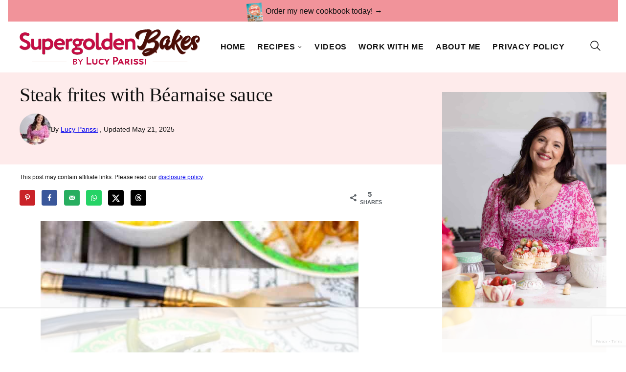

--- FILE ---
content_type: text/html; charset=utf-8
request_url: https://www.google.com/recaptcha/api2/anchor?ar=1&k=6LdkIV0UAAAAABtNVAAP99TC6f_18LiETnPK6ziX&co=aHR0cHM6Ly93d3cuc3VwZXJnb2xkZW5iYWtlcy5jb206NDQz&hl=en&v=PoyoqOPhxBO7pBk68S4YbpHZ&size=invisible&anchor-ms=20000&execute-ms=30000&cb=7as279hzl0m5
body_size: 48472
content:
<!DOCTYPE HTML><html dir="ltr" lang="en"><head><meta http-equiv="Content-Type" content="text/html; charset=UTF-8">
<meta http-equiv="X-UA-Compatible" content="IE=edge">
<title>reCAPTCHA</title>
<style type="text/css">
/* cyrillic-ext */
@font-face {
  font-family: 'Roboto';
  font-style: normal;
  font-weight: 400;
  font-stretch: 100%;
  src: url(//fonts.gstatic.com/s/roboto/v48/KFO7CnqEu92Fr1ME7kSn66aGLdTylUAMa3GUBHMdazTgWw.woff2) format('woff2');
  unicode-range: U+0460-052F, U+1C80-1C8A, U+20B4, U+2DE0-2DFF, U+A640-A69F, U+FE2E-FE2F;
}
/* cyrillic */
@font-face {
  font-family: 'Roboto';
  font-style: normal;
  font-weight: 400;
  font-stretch: 100%;
  src: url(//fonts.gstatic.com/s/roboto/v48/KFO7CnqEu92Fr1ME7kSn66aGLdTylUAMa3iUBHMdazTgWw.woff2) format('woff2');
  unicode-range: U+0301, U+0400-045F, U+0490-0491, U+04B0-04B1, U+2116;
}
/* greek-ext */
@font-face {
  font-family: 'Roboto';
  font-style: normal;
  font-weight: 400;
  font-stretch: 100%;
  src: url(//fonts.gstatic.com/s/roboto/v48/KFO7CnqEu92Fr1ME7kSn66aGLdTylUAMa3CUBHMdazTgWw.woff2) format('woff2');
  unicode-range: U+1F00-1FFF;
}
/* greek */
@font-face {
  font-family: 'Roboto';
  font-style: normal;
  font-weight: 400;
  font-stretch: 100%;
  src: url(//fonts.gstatic.com/s/roboto/v48/KFO7CnqEu92Fr1ME7kSn66aGLdTylUAMa3-UBHMdazTgWw.woff2) format('woff2');
  unicode-range: U+0370-0377, U+037A-037F, U+0384-038A, U+038C, U+038E-03A1, U+03A3-03FF;
}
/* math */
@font-face {
  font-family: 'Roboto';
  font-style: normal;
  font-weight: 400;
  font-stretch: 100%;
  src: url(//fonts.gstatic.com/s/roboto/v48/KFO7CnqEu92Fr1ME7kSn66aGLdTylUAMawCUBHMdazTgWw.woff2) format('woff2');
  unicode-range: U+0302-0303, U+0305, U+0307-0308, U+0310, U+0312, U+0315, U+031A, U+0326-0327, U+032C, U+032F-0330, U+0332-0333, U+0338, U+033A, U+0346, U+034D, U+0391-03A1, U+03A3-03A9, U+03B1-03C9, U+03D1, U+03D5-03D6, U+03F0-03F1, U+03F4-03F5, U+2016-2017, U+2034-2038, U+203C, U+2040, U+2043, U+2047, U+2050, U+2057, U+205F, U+2070-2071, U+2074-208E, U+2090-209C, U+20D0-20DC, U+20E1, U+20E5-20EF, U+2100-2112, U+2114-2115, U+2117-2121, U+2123-214F, U+2190, U+2192, U+2194-21AE, U+21B0-21E5, U+21F1-21F2, U+21F4-2211, U+2213-2214, U+2216-22FF, U+2308-230B, U+2310, U+2319, U+231C-2321, U+2336-237A, U+237C, U+2395, U+239B-23B7, U+23D0, U+23DC-23E1, U+2474-2475, U+25AF, U+25B3, U+25B7, U+25BD, U+25C1, U+25CA, U+25CC, U+25FB, U+266D-266F, U+27C0-27FF, U+2900-2AFF, U+2B0E-2B11, U+2B30-2B4C, U+2BFE, U+3030, U+FF5B, U+FF5D, U+1D400-1D7FF, U+1EE00-1EEFF;
}
/* symbols */
@font-face {
  font-family: 'Roboto';
  font-style: normal;
  font-weight: 400;
  font-stretch: 100%;
  src: url(//fonts.gstatic.com/s/roboto/v48/KFO7CnqEu92Fr1ME7kSn66aGLdTylUAMaxKUBHMdazTgWw.woff2) format('woff2');
  unicode-range: U+0001-000C, U+000E-001F, U+007F-009F, U+20DD-20E0, U+20E2-20E4, U+2150-218F, U+2190, U+2192, U+2194-2199, U+21AF, U+21E6-21F0, U+21F3, U+2218-2219, U+2299, U+22C4-22C6, U+2300-243F, U+2440-244A, U+2460-24FF, U+25A0-27BF, U+2800-28FF, U+2921-2922, U+2981, U+29BF, U+29EB, U+2B00-2BFF, U+4DC0-4DFF, U+FFF9-FFFB, U+10140-1018E, U+10190-1019C, U+101A0, U+101D0-101FD, U+102E0-102FB, U+10E60-10E7E, U+1D2C0-1D2D3, U+1D2E0-1D37F, U+1F000-1F0FF, U+1F100-1F1AD, U+1F1E6-1F1FF, U+1F30D-1F30F, U+1F315, U+1F31C, U+1F31E, U+1F320-1F32C, U+1F336, U+1F378, U+1F37D, U+1F382, U+1F393-1F39F, U+1F3A7-1F3A8, U+1F3AC-1F3AF, U+1F3C2, U+1F3C4-1F3C6, U+1F3CA-1F3CE, U+1F3D4-1F3E0, U+1F3ED, U+1F3F1-1F3F3, U+1F3F5-1F3F7, U+1F408, U+1F415, U+1F41F, U+1F426, U+1F43F, U+1F441-1F442, U+1F444, U+1F446-1F449, U+1F44C-1F44E, U+1F453, U+1F46A, U+1F47D, U+1F4A3, U+1F4B0, U+1F4B3, U+1F4B9, U+1F4BB, U+1F4BF, U+1F4C8-1F4CB, U+1F4D6, U+1F4DA, U+1F4DF, U+1F4E3-1F4E6, U+1F4EA-1F4ED, U+1F4F7, U+1F4F9-1F4FB, U+1F4FD-1F4FE, U+1F503, U+1F507-1F50B, U+1F50D, U+1F512-1F513, U+1F53E-1F54A, U+1F54F-1F5FA, U+1F610, U+1F650-1F67F, U+1F687, U+1F68D, U+1F691, U+1F694, U+1F698, U+1F6AD, U+1F6B2, U+1F6B9-1F6BA, U+1F6BC, U+1F6C6-1F6CF, U+1F6D3-1F6D7, U+1F6E0-1F6EA, U+1F6F0-1F6F3, U+1F6F7-1F6FC, U+1F700-1F7FF, U+1F800-1F80B, U+1F810-1F847, U+1F850-1F859, U+1F860-1F887, U+1F890-1F8AD, U+1F8B0-1F8BB, U+1F8C0-1F8C1, U+1F900-1F90B, U+1F93B, U+1F946, U+1F984, U+1F996, U+1F9E9, U+1FA00-1FA6F, U+1FA70-1FA7C, U+1FA80-1FA89, U+1FA8F-1FAC6, U+1FACE-1FADC, U+1FADF-1FAE9, U+1FAF0-1FAF8, U+1FB00-1FBFF;
}
/* vietnamese */
@font-face {
  font-family: 'Roboto';
  font-style: normal;
  font-weight: 400;
  font-stretch: 100%;
  src: url(//fonts.gstatic.com/s/roboto/v48/KFO7CnqEu92Fr1ME7kSn66aGLdTylUAMa3OUBHMdazTgWw.woff2) format('woff2');
  unicode-range: U+0102-0103, U+0110-0111, U+0128-0129, U+0168-0169, U+01A0-01A1, U+01AF-01B0, U+0300-0301, U+0303-0304, U+0308-0309, U+0323, U+0329, U+1EA0-1EF9, U+20AB;
}
/* latin-ext */
@font-face {
  font-family: 'Roboto';
  font-style: normal;
  font-weight: 400;
  font-stretch: 100%;
  src: url(//fonts.gstatic.com/s/roboto/v48/KFO7CnqEu92Fr1ME7kSn66aGLdTylUAMa3KUBHMdazTgWw.woff2) format('woff2');
  unicode-range: U+0100-02BA, U+02BD-02C5, U+02C7-02CC, U+02CE-02D7, U+02DD-02FF, U+0304, U+0308, U+0329, U+1D00-1DBF, U+1E00-1E9F, U+1EF2-1EFF, U+2020, U+20A0-20AB, U+20AD-20C0, U+2113, U+2C60-2C7F, U+A720-A7FF;
}
/* latin */
@font-face {
  font-family: 'Roboto';
  font-style: normal;
  font-weight: 400;
  font-stretch: 100%;
  src: url(//fonts.gstatic.com/s/roboto/v48/KFO7CnqEu92Fr1ME7kSn66aGLdTylUAMa3yUBHMdazQ.woff2) format('woff2');
  unicode-range: U+0000-00FF, U+0131, U+0152-0153, U+02BB-02BC, U+02C6, U+02DA, U+02DC, U+0304, U+0308, U+0329, U+2000-206F, U+20AC, U+2122, U+2191, U+2193, U+2212, U+2215, U+FEFF, U+FFFD;
}
/* cyrillic-ext */
@font-face {
  font-family: 'Roboto';
  font-style: normal;
  font-weight: 500;
  font-stretch: 100%;
  src: url(//fonts.gstatic.com/s/roboto/v48/KFO7CnqEu92Fr1ME7kSn66aGLdTylUAMa3GUBHMdazTgWw.woff2) format('woff2');
  unicode-range: U+0460-052F, U+1C80-1C8A, U+20B4, U+2DE0-2DFF, U+A640-A69F, U+FE2E-FE2F;
}
/* cyrillic */
@font-face {
  font-family: 'Roboto';
  font-style: normal;
  font-weight: 500;
  font-stretch: 100%;
  src: url(//fonts.gstatic.com/s/roboto/v48/KFO7CnqEu92Fr1ME7kSn66aGLdTylUAMa3iUBHMdazTgWw.woff2) format('woff2');
  unicode-range: U+0301, U+0400-045F, U+0490-0491, U+04B0-04B1, U+2116;
}
/* greek-ext */
@font-face {
  font-family: 'Roboto';
  font-style: normal;
  font-weight: 500;
  font-stretch: 100%;
  src: url(//fonts.gstatic.com/s/roboto/v48/KFO7CnqEu92Fr1ME7kSn66aGLdTylUAMa3CUBHMdazTgWw.woff2) format('woff2');
  unicode-range: U+1F00-1FFF;
}
/* greek */
@font-face {
  font-family: 'Roboto';
  font-style: normal;
  font-weight: 500;
  font-stretch: 100%;
  src: url(//fonts.gstatic.com/s/roboto/v48/KFO7CnqEu92Fr1ME7kSn66aGLdTylUAMa3-UBHMdazTgWw.woff2) format('woff2');
  unicode-range: U+0370-0377, U+037A-037F, U+0384-038A, U+038C, U+038E-03A1, U+03A3-03FF;
}
/* math */
@font-face {
  font-family: 'Roboto';
  font-style: normal;
  font-weight: 500;
  font-stretch: 100%;
  src: url(//fonts.gstatic.com/s/roboto/v48/KFO7CnqEu92Fr1ME7kSn66aGLdTylUAMawCUBHMdazTgWw.woff2) format('woff2');
  unicode-range: U+0302-0303, U+0305, U+0307-0308, U+0310, U+0312, U+0315, U+031A, U+0326-0327, U+032C, U+032F-0330, U+0332-0333, U+0338, U+033A, U+0346, U+034D, U+0391-03A1, U+03A3-03A9, U+03B1-03C9, U+03D1, U+03D5-03D6, U+03F0-03F1, U+03F4-03F5, U+2016-2017, U+2034-2038, U+203C, U+2040, U+2043, U+2047, U+2050, U+2057, U+205F, U+2070-2071, U+2074-208E, U+2090-209C, U+20D0-20DC, U+20E1, U+20E5-20EF, U+2100-2112, U+2114-2115, U+2117-2121, U+2123-214F, U+2190, U+2192, U+2194-21AE, U+21B0-21E5, U+21F1-21F2, U+21F4-2211, U+2213-2214, U+2216-22FF, U+2308-230B, U+2310, U+2319, U+231C-2321, U+2336-237A, U+237C, U+2395, U+239B-23B7, U+23D0, U+23DC-23E1, U+2474-2475, U+25AF, U+25B3, U+25B7, U+25BD, U+25C1, U+25CA, U+25CC, U+25FB, U+266D-266F, U+27C0-27FF, U+2900-2AFF, U+2B0E-2B11, U+2B30-2B4C, U+2BFE, U+3030, U+FF5B, U+FF5D, U+1D400-1D7FF, U+1EE00-1EEFF;
}
/* symbols */
@font-face {
  font-family: 'Roboto';
  font-style: normal;
  font-weight: 500;
  font-stretch: 100%;
  src: url(//fonts.gstatic.com/s/roboto/v48/KFO7CnqEu92Fr1ME7kSn66aGLdTylUAMaxKUBHMdazTgWw.woff2) format('woff2');
  unicode-range: U+0001-000C, U+000E-001F, U+007F-009F, U+20DD-20E0, U+20E2-20E4, U+2150-218F, U+2190, U+2192, U+2194-2199, U+21AF, U+21E6-21F0, U+21F3, U+2218-2219, U+2299, U+22C4-22C6, U+2300-243F, U+2440-244A, U+2460-24FF, U+25A0-27BF, U+2800-28FF, U+2921-2922, U+2981, U+29BF, U+29EB, U+2B00-2BFF, U+4DC0-4DFF, U+FFF9-FFFB, U+10140-1018E, U+10190-1019C, U+101A0, U+101D0-101FD, U+102E0-102FB, U+10E60-10E7E, U+1D2C0-1D2D3, U+1D2E0-1D37F, U+1F000-1F0FF, U+1F100-1F1AD, U+1F1E6-1F1FF, U+1F30D-1F30F, U+1F315, U+1F31C, U+1F31E, U+1F320-1F32C, U+1F336, U+1F378, U+1F37D, U+1F382, U+1F393-1F39F, U+1F3A7-1F3A8, U+1F3AC-1F3AF, U+1F3C2, U+1F3C4-1F3C6, U+1F3CA-1F3CE, U+1F3D4-1F3E0, U+1F3ED, U+1F3F1-1F3F3, U+1F3F5-1F3F7, U+1F408, U+1F415, U+1F41F, U+1F426, U+1F43F, U+1F441-1F442, U+1F444, U+1F446-1F449, U+1F44C-1F44E, U+1F453, U+1F46A, U+1F47D, U+1F4A3, U+1F4B0, U+1F4B3, U+1F4B9, U+1F4BB, U+1F4BF, U+1F4C8-1F4CB, U+1F4D6, U+1F4DA, U+1F4DF, U+1F4E3-1F4E6, U+1F4EA-1F4ED, U+1F4F7, U+1F4F9-1F4FB, U+1F4FD-1F4FE, U+1F503, U+1F507-1F50B, U+1F50D, U+1F512-1F513, U+1F53E-1F54A, U+1F54F-1F5FA, U+1F610, U+1F650-1F67F, U+1F687, U+1F68D, U+1F691, U+1F694, U+1F698, U+1F6AD, U+1F6B2, U+1F6B9-1F6BA, U+1F6BC, U+1F6C6-1F6CF, U+1F6D3-1F6D7, U+1F6E0-1F6EA, U+1F6F0-1F6F3, U+1F6F7-1F6FC, U+1F700-1F7FF, U+1F800-1F80B, U+1F810-1F847, U+1F850-1F859, U+1F860-1F887, U+1F890-1F8AD, U+1F8B0-1F8BB, U+1F8C0-1F8C1, U+1F900-1F90B, U+1F93B, U+1F946, U+1F984, U+1F996, U+1F9E9, U+1FA00-1FA6F, U+1FA70-1FA7C, U+1FA80-1FA89, U+1FA8F-1FAC6, U+1FACE-1FADC, U+1FADF-1FAE9, U+1FAF0-1FAF8, U+1FB00-1FBFF;
}
/* vietnamese */
@font-face {
  font-family: 'Roboto';
  font-style: normal;
  font-weight: 500;
  font-stretch: 100%;
  src: url(//fonts.gstatic.com/s/roboto/v48/KFO7CnqEu92Fr1ME7kSn66aGLdTylUAMa3OUBHMdazTgWw.woff2) format('woff2');
  unicode-range: U+0102-0103, U+0110-0111, U+0128-0129, U+0168-0169, U+01A0-01A1, U+01AF-01B0, U+0300-0301, U+0303-0304, U+0308-0309, U+0323, U+0329, U+1EA0-1EF9, U+20AB;
}
/* latin-ext */
@font-face {
  font-family: 'Roboto';
  font-style: normal;
  font-weight: 500;
  font-stretch: 100%;
  src: url(//fonts.gstatic.com/s/roboto/v48/KFO7CnqEu92Fr1ME7kSn66aGLdTylUAMa3KUBHMdazTgWw.woff2) format('woff2');
  unicode-range: U+0100-02BA, U+02BD-02C5, U+02C7-02CC, U+02CE-02D7, U+02DD-02FF, U+0304, U+0308, U+0329, U+1D00-1DBF, U+1E00-1E9F, U+1EF2-1EFF, U+2020, U+20A0-20AB, U+20AD-20C0, U+2113, U+2C60-2C7F, U+A720-A7FF;
}
/* latin */
@font-face {
  font-family: 'Roboto';
  font-style: normal;
  font-weight: 500;
  font-stretch: 100%;
  src: url(//fonts.gstatic.com/s/roboto/v48/KFO7CnqEu92Fr1ME7kSn66aGLdTylUAMa3yUBHMdazQ.woff2) format('woff2');
  unicode-range: U+0000-00FF, U+0131, U+0152-0153, U+02BB-02BC, U+02C6, U+02DA, U+02DC, U+0304, U+0308, U+0329, U+2000-206F, U+20AC, U+2122, U+2191, U+2193, U+2212, U+2215, U+FEFF, U+FFFD;
}
/* cyrillic-ext */
@font-face {
  font-family: 'Roboto';
  font-style: normal;
  font-weight: 900;
  font-stretch: 100%;
  src: url(//fonts.gstatic.com/s/roboto/v48/KFO7CnqEu92Fr1ME7kSn66aGLdTylUAMa3GUBHMdazTgWw.woff2) format('woff2');
  unicode-range: U+0460-052F, U+1C80-1C8A, U+20B4, U+2DE0-2DFF, U+A640-A69F, U+FE2E-FE2F;
}
/* cyrillic */
@font-face {
  font-family: 'Roboto';
  font-style: normal;
  font-weight: 900;
  font-stretch: 100%;
  src: url(//fonts.gstatic.com/s/roboto/v48/KFO7CnqEu92Fr1ME7kSn66aGLdTylUAMa3iUBHMdazTgWw.woff2) format('woff2');
  unicode-range: U+0301, U+0400-045F, U+0490-0491, U+04B0-04B1, U+2116;
}
/* greek-ext */
@font-face {
  font-family: 'Roboto';
  font-style: normal;
  font-weight: 900;
  font-stretch: 100%;
  src: url(//fonts.gstatic.com/s/roboto/v48/KFO7CnqEu92Fr1ME7kSn66aGLdTylUAMa3CUBHMdazTgWw.woff2) format('woff2');
  unicode-range: U+1F00-1FFF;
}
/* greek */
@font-face {
  font-family: 'Roboto';
  font-style: normal;
  font-weight: 900;
  font-stretch: 100%;
  src: url(//fonts.gstatic.com/s/roboto/v48/KFO7CnqEu92Fr1ME7kSn66aGLdTylUAMa3-UBHMdazTgWw.woff2) format('woff2');
  unicode-range: U+0370-0377, U+037A-037F, U+0384-038A, U+038C, U+038E-03A1, U+03A3-03FF;
}
/* math */
@font-face {
  font-family: 'Roboto';
  font-style: normal;
  font-weight: 900;
  font-stretch: 100%;
  src: url(//fonts.gstatic.com/s/roboto/v48/KFO7CnqEu92Fr1ME7kSn66aGLdTylUAMawCUBHMdazTgWw.woff2) format('woff2');
  unicode-range: U+0302-0303, U+0305, U+0307-0308, U+0310, U+0312, U+0315, U+031A, U+0326-0327, U+032C, U+032F-0330, U+0332-0333, U+0338, U+033A, U+0346, U+034D, U+0391-03A1, U+03A3-03A9, U+03B1-03C9, U+03D1, U+03D5-03D6, U+03F0-03F1, U+03F4-03F5, U+2016-2017, U+2034-2038, U+203C, U+2040, U+2043, U+2047, U+2050, U+2057, U+205F, U+2070-2071, U+2074-208E, U+2090-209C, U+20D0-20DC, U+20E1, U+20E5-20EF, U+2100-2112, U+2114-2115, U+2117-2121, U+2123-214F, U+2190, U+2192, U+2194-21AE, U+21B0-21E5, U+21F1-21F2, U+21F4-2211, U+2213-2214, U+2216-22FF, U+2308-230B, U+2310, U+2319, U+231C-2321, U+2336-237A, U+237C, U+2395, U+239B-23B7, U+23D0, U+23DC-23E1, U+2474-2475, U+25AF, U+25B3, U+25B7, U+25BD, U+25C1, U+25CA, U+25CC, U+25FB, U+266D-266F, U+27C0-27FF, U+2900-2AFF, U+2B0E-2B11, U+2B30-2B4C, U+2BFE, U+3030, U+FF5B, U+FF5D, U+1D400-1D7FF, U+1EE00-1EEFF;
}
/* symbols */
@font-face {
  font-family: 'Roboto';
  font-style: normal;
  font-weight: 900;
  font-stretch: 100%;
  src: url(//fonts.gstatic.com/s/roboto/v48/KFO7CnqEu92Fr1ME7kSn66aGLdTylUAMaxKUBHMdazTgWw.woff2) format('woff2');
  unicode-range: U+0001-000C, U+000E-001F, U+007F-009F, U+20DD-20E0, U+20E2-20E4, U+2150-218F, U+2190, U+2192, U+2194-2199, U+21AF, U+21E6-21F0, U+21F3, U+2218-2219, U+2299, U+22C4-22C6, U+2300-243F, U+2440-244A, U+2460-24FF, U+25A0-27BF, U+2800-28FF, U+2921-2922, U+2981, U+29BF, U+29EB, U+2B00-2BFF, U+4DC0-4DFF, U+FFF9-FFFB, U+10140-1018E, U+10190-1019C, U+101A0, U+101D0-101FD, U+102E0-102FB, U+10E60-10E7E, U+1D2C0-1D2D3, U+1D2E0-1D37F, U+1F000-1F0FF, U+1F100-1F1AD, U+1F1E6-1F1FF, U+1F30D-1F30F, U+1F315, U+1F31C, U+1F31E, U+1F320-1F32C, U+1F336, U+1F378, U+1F37D, U+1F382, U+1F393-1F39F, U+1F3A7-1F3A8, U+1F3AC-1F3AF, U+1F3C2, U+1F3C4-1F3C6, U+1F3CA-1F3CE, U+1F3D4-1F3E0, U+1F3ED, U+1F3F1-1F3F3, U+1F3F5-1F3F7, U+1F408, U+1F415, U+1F41F, U+1F426, U+1F43F, U+1F441-1F442, U+1F444, U+1F446-1F449, U+1F44C-1F44E, U+1F453, U+1F46A, U+1F47D, U+1F4A3, U+1F4B0, U+1F4B3, U+1F4B9, U+1F4BB, U+1F4BF, U+1F4C8-1F4CB, U+1F4D6, U+1F4DA, U+1F4DF, U+1F4E3-1F4E6, U+1F4EA-1F4ED, U+1F4F7, U+1F4F9-1F4FB, U+1F4FD-1F4FE, U+1F503, U+1F507-1F50B, U+1F50D, U+1F512-1F513, U+1F53E-1F54A, U+1F54F-1F5FA, U+1F610, U+1F650-1F67F, U+1F687, U+1F68D, U+1F691, U+1F694, U+1F698, U+1F6AD, U+1F6B2, U+1F6B9-1F6BA, U+1F6BC, U+1F6C6-1F6CF, U+1F6D3-1F6D7, U+1F6E0-1F6EA, U+1F6F0-1F6F3, U+1F6F7-1F6FC, U+1F700-1F7FF, U+1F800-1F80B, U+1F810-1F847, U+1F850-1F859, U+1F860-1F887, U+1F890-1F8AD, U+1F8B0-1F8BB, U+1F8C0-1F8C1, U+1F900-1F90B, U+1F93B, U+1F946, U+1F984, U+1F996, U+1F9E9, U+1FA00-1FA6F, U+1FA70-1FA7C, U+1FA80-1FA89, U+1FA8F-1FAC6, U+1FACE-1FADC, U+1FADF-1FAE9, U+1FAF0-1FAF8, U+1FB00-1FBFF;
}
/* vietnamese */
@font-face {
  font-family: 'Roboto';
  font-style: normal;
  font-weight: 900;
  font-stretch: 100%;
  src: url(//fonts.gstatic.com/s/roboto/v48/KFO7CnqEu92Fr1ME7kSn66aGLdTylUAMa3OUBHMdazTgWw.woff2) format('woff2');
  unicode-range: U+0102-0103, U+0110-0111, U+0128-0129, U+0168-0169, U+01A0-01A1, U+01AF-01B0, U+0300-0301, U+0303-0304, U+0308-0309, U+0323, U+0329, U+1EA0-1EF9, U+20AB;
}
/* latin-ext */
@font-face {
  font-family: 'Roboto';
  font-style: normal;
  font-weight: 900;
  font-stretch: 100%;
  src: url(//fonts.gstatic.com/s/roboto/v48/KFO7CnqEu92Fr1ME7kSn66aGLdTylUAMa3KUBHMdazTgWw.woff2) format('woff2');
  unicode-range: U+0100-02BA, U+02BD-02C5, U+02C7-02CC, U+02CE-02D7, U+02DD-02FF, U+0304, U+0308, U+0329, U+1D00-1DBF, U+1E00-1E9F, U+1EF2-1EFF, U+2020, U+20A0-20AB, U+20AD-20C0, U+2113, U+2C60-2C7F, U+A720-A7FF;
}
/* latin */
@font-face {
  font-family: 'Roboto';
  font-style: normal;
  font-weight: 900;
  font-stretch: 100%;
  src: url(//fonts.gstatic.com/s/roboto/v48/KFO7CnqEu92Fr1ME7kSn66aGLdTylUAMa3yUBHMdazQ.woff2) format('woff2');
  unicode-range: U+0000-00FF, U+0131, U+0152-0153, U+02BB-02BC, U+02C6, U+02DA, U+02DC, U+0304, U+0308, U+0329, U+2000-206F, U+20AC, U+2122, U+2191, U+2193, U+2212, U+2215, U+FEFF, U+FFFD;
}

</style>
<link rel="stylesheet" type="text/css" href="https://www.gstatic.com/recaptcha/releases/PoyoqOPhxBO7pBk68S4YbpHZ/styles__ltr.css">
<script nonce="scSbzodhxAhlgUFW6iS6Rg" type="text/javascript">window['__recaptcha_api'] = 'https://www.google.com/recaptcha/api2/';</script>
<script type="text/javascript" src="https://www.gstatic.com/recaptcha/releases/PoyoqOPhxBO7pBk68S4YbpHZ/recaptcha__en.js" nonce="scSbzodhxAhlgUFW6iS6Rg">
      
    </script></head>
<body><div id="rc-anchor-alert" class="rc-anchor-alert"></div>
<input type="hidden" id="recaptcha-token" value="[base64]">
<script type="text/javascript" nonce="scSbzodhxAhlgUFW6iS6Rg">
      recaptcha.anchor.Main.init("[\x22ainput\x22,[\x22bgdata\x22,\x22\x22,\[base64]/[base64]/UltIKytdPWE6KGE8MjA0OD9SW0grK109YT4+NnwxOTI6KChhJjY0NTEyKT09NTUyOTYmJnErMTxoLmxlbmd0aCYmKGguY2hhckNvZGVBdChxKzEpJjY0NTEyKT09NTYzMjA/[base64]/MjU1OlI/[base64]/[base64]/[base64]/[base64]/[base64]/[base64]/[base64]/[base64]/[base64]/[base64]\x22,\[base64]\\u003d\x22,\x22HC53wpo9TsKFbMK4HwDDj2zDvMKULsO/UMOvWsKPZmFCw6Yowpsvw6lhYsOBw4/Ct13DlsOiw6fCj8Kyw5bClcKcw6XCjMOuw6/[base64]/ChADCm8ORMcKgX2Y/JXnCsMOIPUzDuMO+w7HDrMOrHTISwqnDlQDDkcKIw65pw6cOFsKfGcKQcMK6GRPDgk3CgsOOJE5Ew6lpwqt/wpvDulscSlc/O8OPw7FNWD/CncKQesKCB8Kfw7d7w7PDvBzClFnChQHDjsKVLcKiPWprJDJadcKjBsOgEcOCE3QRw7TCgm/DqcOvdsKVwpnCh8OtwqpsccKiwp3CsxjCkMKRwq3CjyFrwptSw6bCvsKxw4HClH3DmyQMwqvCrcKiw5wcwpXDkwkOwrDCsXJZNsOUCMO3w4dmw7d2w57Ci8OUAAlkw7JPw73Cr0rDgFvDlU/Dg2wNw4diYsKRT3/DjCUcZXIyR8KUwpLCpwB1w4/DrMO1w4zDhFFJJVUXw5jDskjDknE/Cgx7XsKXwo4wasOkw4HDsBsGC8O0wqvCo8KBbcOPCcOywpZaZ8OJAwg6Q8OGw6XCicKAwr97w5Uhe27CtSvDi8KQw6bDkcOVMxFCb3oPNWHDnUfCgQvDjARiwprClmnChTjCgMKWw5AmwoYOPGFdMMOhw5nDlxswwo3CvCB/[base64]/DjsK6cSzCpXU6P8ObC8OFwoFsw6zCk8ORCMKjw6TCmBfCog/CqW8RXsKCbzMmw6vCmxxGdsOCwqbChVrDozwcwol0wr0zAl/CtkDDn2XDvgfDnWbDkTHClcOKwpIdw5d0w4bCgkZUwr1XwpzCmybCjsK1w6vDtcOQSMOzwqVJJj52wp/CucOjw7Vsw7rCo8KXMgTDgyrDgWDCvMO1UcOTw4ZTw75xwr9wwpsLw7Y0w6HDkcKyX8ORwr/DoMOnbMKaR8KZAcKuEcKmw4DCrEo4w4scwrgQwqfDonTDnXPCmVvDpDfDsw7CqB8qWBsswrTCrTXDrsOzMQw3BjjDhcKabxjDrRXDtDXCmcKOwo7Dl8K9BU3Dsj0cwrcUw7JHwodhwqERU8OSVxpdKH7Cj8KIw49dw7wCB8O5wpoXw6DCt2jDncKjW8Kqw4/[base64]/CrFMCwpbDoMK/wpDCqsK9wpzCjcKZFsK4wppkwpk8w7xnw7LCu2oPw4zCp1rDiU7DvjZmasObw41Ew50OL8OzwozDosKdbADCpgcIWQfDtsO1D8K3wr7DvQHCkTs2fsK9w5l8w49JEQAVw4PDnsK1YcOdWcKUwoNow6vDhm/[base64]/wrjCksKFw4nDtn3CosKyVw/Dn8Kpwr/Cs8K2w4rCtsKoGgXCv1jDssOmw7PDjMO/YcKaw7bDpWQ/BiU0c8OEU2FRPcO4PcO3InhZwrfChcOHRsKOdG84wrHDvkMiwpI0PMKewrzCo0spw6sMHsKPw5DCg8O6w77Cp8K9KMK+czZEKynDkMOIw4g/wrlWZFgGw4/DrFPDvMK+w73Cv8OCwp7Cq8Oww4sAYcKJcBHCl2HDvsOhwqpLN8KHLWbChCfDoMORw67DqcKvdhHCssKnDA3CrlQJcsOzwoHDiMKnw68jG2REbGDCiMKMw4opdMOFNWvDqMK7XkrCh8Onw59NbMK/[base64]/DsO3w5QFw7zCvFZYT8OcNMKaP2jCgGtfC3HDuw7DqsOxwqo1UsKfYsKgw7lcEcKpG8ODw4zDrnHCocOPw4ITTsOTSDkuLMOLw43CmcOtwonDgFlvwrluwpfCqTsGbQsmw5LCpQXDmk09TT0IGhp5w7XDmzQgKiYIK8K9w4B6wr/CksOcbsOIwodqAsKfAcKIfnlxw7zDrxHCqMO7wpjCglTDp1HDtxI0aCMNPysxccKewqZtwosDC2UHw5zCmmJKw5HDnz9iw4oCCnDCp3AOw6/Ch8Ksw514MUDDiXzDg8K/[base64]/Cp8Ofw4jCmxnCpgrClEzCkkHCmxhOWcORJkZNI8Ofwq/DjzRlw77CpRLDm8KCJsKnDUjDlsKzw4HCpibDhwMNw5zCkxgqRVBRwoNuFMOvOsKDw6rCgELCmG/CqcK9V8KjCS4NVDgIwrHCvsK+w4LChB5lVSjCiBAICcKaciV5Ih/ClkjClDkmwqhjwpM3O8OowqBgw4sfwpA5XcOvaEU8MyTCuWTCjDZpWSVnQh3DuMKEw6o1w4rCl8OFw5Vow7fCt8KzLgx8w7jDp1fCq0k1asOtccOUw4fCnMKGw7HCksOfbA/Cm8ODWSrDvhlgOGNAwqUowpM6w5XDmMO5woXCmsOSwqkjf2/DtUcDwrLCisKDaWQ1w6l+wqBtw7jDjMOVw6HDncOBSwxlwoo3wqt6byLCt8KBw5s6wq1XwrF6WyrDrsKtNRQoE2/Ch8K4EcO6wozDi8OCNMKaw5A7NMKCwpwcw7nCjcK0Sn1twogBw71AwpM6w6TCpcKecMKewqBxeijClE0Yw5I3eAdAwpF8w73DtMOswrnDjsKWw60JwoYBGV/Do8OSwobDkGDClsOTdsKMw5/ClcKCf8KsPMOvfCnDk8KxbjDDt8O3EcKfSiHCq8K+S8ORw5FJdcOaw6DDrVlowqscQg0awoLDjGfDjsOhwpHDhMKKNy90w7zDisOjwrjCpXfCkC1Gwq93dcK8ScOOwoLDjMKdw77DlQbCosK/[base64]/CvSTCjS7CoWHCr8OCfwjDoMOmA8KFwrAkSsOzOxvCrMOXL3pjAMKBCi9ow5NNUsKGOwHCjMOvw67CuhZsRMK/YxV5wo43w7XCrMO6AMKgUsO7wrlewrTDrMKEw73Dt1k6HMKywoYYwqbDjHUzw5/DmR7CscKcw4QUwpXDmhXDnzx+w5RWScKtw6zCrUDDl8KMwpjDnMO1w5dKJ8OuwochFcKRTMKHWMKXwq/[base64]/CtUMHw4bDpURtNcKgTsO/AsOGwpJTwqjDtcOpPGTDpwrDlxbCt2TDrgbDtCLCpxXCkMKzHsOdIMKHQ8KbVkTChnlIwrHCnmwmE2skAyjDpkjCrjjCj8KfVUBsw6VDwrpGw7nCuMOhYAU4w4/[base64]/[base64]/CnsOPFcK/QsKCwrkMw5XDnnEFwqPDj2lQw5LDh3JwUCDDk0XCj8OSwqXDjcOfwopaVgF7w6rDpsKXOcKMw5Ruw6PCscOLw5fDg8KjKsOSwqTClAMFw7MDGi8vw6ogecOpRSRxw7spwr/[base64]/[base64]/ChktpwpwFwpIXb2xVw7pawqQww7/Ds1Mcw6XDtsOmw5BWTsOmbsOGwqcSwqrCrB3DmcOXw7zDr8KOwrQSPcOrw6YGLMO/wqjDh8KvwpVDdsOgwqZxwqPClyLCpcKEw6ESMMKOQFNswrfCn8KIKcKZfABAIcOmw5J/[base64]/wpDDusK3d2jDg19QTT3CgnPCnBhwcWAcwpEDw5bDksKewpxoSMKuGHdmMsOmEsKxTsKewqA/wpwMY8KABl8xw4bCtcOLwrTCoT5McDvDiTF5PsKBVWrCkGrDvH3CpsKqdMOIw4nCo8OwXsOiUE/CiMOSwrxGw64RRcO0wovDuSPCpMKobBN9w5Ycw7fCsxbDtirCm3UawrFoCRPCqcOZwqHCt8KYT8Orw6XCmg7Dji8sOSvCpgkAckNiwr3ClMOdJsKQw6ofw5bDnHjCrsO6H33CqcOswrDDhBsMw7BLw7DCukfDtMKSwpxYwoxxESbDrgHCrcK1w5Nlw5TCh8KPwo/CocKlMlshwpTDtkF2CnDDvMK7V8OBYcKKwp9YG8KhAsKxw7wMK1RXJi1GwrHDl3nChVoDMMOxc3fDlMKIOWzCj8K7N8Omw6B4DFrCjxd8RifDind2wqVGwpfDiUQnw6Y0BMK5d0ASR8KUw4ElwrgPTCtyW8O3w5EyG8KrcMKsJsOtaj/DpcOBw41Fwq/DmMOfw6zCtMO8YDjChMK/EsOlc8OcIUfChxDDqsOawoDCg8OTw4E/woXDvsOxwrrCj8OfRCVNTMOrw5xBw6nDmW9JWWfDt24lYcOIw73Dm8Oaw7gcXMKSGMOdfcKYw7/CuT9NL8Oaw6rDs1fDhMOgQCA2woLDlxILHcO2IUbCm8Kjwpgewoxuw4bDgDVVwrPDj8Olw4vDlFBAwqnCksO3GG5jwq3CnsKcDcKRwp5hIH5hw75xwrbDhWZZwo/CrncFSgXDtDbCnzbDj8KSJsO5wpo2bAPCixzDqgPCrTfDnHY9woFgwqZzw7/CgH7DlD7DqsObYW/CrFTDt8KufMK/OBlxI0bDh08cwqDCksKUw67CmMOLwpDDixPCkmTDpFvDpwLDocKJd8K3wpITwpBpQWBqwqXCuWBAw5YNCl4/w7VuBMKTPwrCpw9ywogCX8KUMMKCwrQZw6HDi8OSPMOkcsO8H2Bpw4HDgMOab2NqZcOBwpcOwq3DhD7Di2LCosKFwqQ0JzsjfCkswrJVwoF7w45BwqFwd1BROWbCuVgmwoRVw5RIw7LDhcKCw4rDuCrCp8KcNxPDmzrDscKRwoAiwqs2QjDCpMK6Bx5VdUJHEC/DrXhGw5HCkMOHN8OSesK6YQJyw505wrLCusO3wpVkTcOXw5B5JsOhwpUFw6E2DAkzw7vCiMOnwpPCu8KnfsOpwohNwojDp8OVwoppwpsHwobDjFcecQnCk8KBG8KUwphFcsOfCcKXWm/[base64]/DshRoWsO5aybDjMO+w41fw7LCq8KxJcKeP0bDrVTCmTdew6PDlMKOw6VENWl5EcOANWLCmsO9wqTCpXVofsOAYyPDhC9Kw6/CgMKcWRDDuFJ2w4zCjyfCvxJTLnXCuDsVNTlJC8Kyw6PDuCfDtcOMB2I8wqU6woLCsWFdQ8KbFF/Dn3RBwrTClRMsHMO4w4/Dhn1VVgXDqMK+ShJUdB/Crjlbw6NLwo8RJwUbw7krGMKfasKLOXcEAkQIw7/DmsKrFFjDrjdZawTCkCRSWcKnVsOEw7Bnd2JEw7YPw4DChTbCiMK4wrV6bX7DkcKCSGvCgC87w71cEz9OKnxAwrLDq8KHw7jDgMK2w4/[base64]/DhBl4YsKZTlkpZ1vChsKrwpvDmlBkwrsEFkAlIDpQw5VUAB8Iw7MSw5QwYABrw67DmMOzw7zCisOEwrtjB8KzwqPClsOEbQTCr2XDm8ORMcOiJ8O4w6zCkMO7QQ1DMVrCmWV9C8OKWsK0UUwfU2U8wrxTwrXCqcKxPmUpDMOGwo/[base64]/w6/[base64]/[base64]/PcOjbygtdCTDljXCpMKCPk5Hw6vDikF8wppGNj7DvSRIw43DogLDrXs+fB8Sw7PCplp8a8Ocwocgwp/[base64]/MwzCknjCowhiw7E/w6hGFH7CgMO4wojCt8KVw4pSw5vDusOQw69rwrYBEcOfKMOyScO9a8O1w6vCvcOIw4rDqcK+I05iAwd+wprDgsO7ExDCpRBkL8OUasOhwrjCj8KJGcKRcMKowpPCu8OywqHDjcOHCzRXw6xUwpJABcOGX8K/esOqw5wbLMKRABTCgHXCgcO/wroOdAPCvTLDtcOFecKAW8KnMsOqwrgAGMKlYW0jfyHCt3/DvsKYwrRNGGPCnSBPU3lGUwpCIMOkw7zDrMKqSMOQFkJoKhrCo8OHb8KsCsKSwqpaBMOQwpM+KMK8woBrAB1Ta21Afz8hbsOFbk7Cm0HDshNPwr4CwoTClsOyS1Qvw4EZbcK1wrnDkMKew7nDkcKCw7HDqcO5WsOQwqw3wp/[base64]/[base64]/[base64]/CvMKuw5jCqSoXwobDicKfD35fw7DDiS8ywq7CnU4Gw5nCu8KdbMKTw6RUw5MlccOaMC/DnsKJbcOXNQfDkXMVD0FRHHjDggxOQ3fCqsOtLFd7w7phwqMzLXoeOMODwpfCiEzCncO/T1rCj8KqMDE8woVXwqJASMKwYcORw6oewpnCncO/w4BFwogXwqplMQjCsGnCvMKLDHdbw4bCsCzCrsKVwr07DsO1wpfCh3s1J8KSMVvDtcO6V8OawqcUwqYrwpxQw58cYsOXeyk/wpFGw7vCpMO7Zn8fw4PCnkxFJ8O7w5XDlcOuw54gEnTDm8KlDMKlHQbDoBLDuX/Cp8KCPzzDuzrCj2DCp8KIwobCnh4lMkJja3NZI8KbS8Kww4HCtX7DlVMHw6zDj3hhPl7CggzClsORw7XCuFIVIcORwrgvwphrwrLDh8Obw6w9R8K2AQUWw4Z4w5/[base64]/ClEJVIcO9w4XDpmfDvEDDocKZw6VgwrlydWBCwrrDjMK1w5nCslhWw5PDq8KPwqljA3djwobCvBDCugI0w4fDlCjCkjJDw4/CngvCiXxQw57CsQ3CgMOpccOAcMKAwoXDlEPCtMO9LsOwflBTw6nDum7Cg8Ozwr/DusKtPsOGwovDoiZPNcKzwprDosKZaMKKwqfCocOtQsKXw7Nyw6xyWjwEe8OzB8KzwodfwpAgwrhKU3MLCEPDgVrDlcKNwpMXw4smwoDDgFUPPmvCp3cDGMKZPHdkC8KoFsKGwonCn8Osw6fDtUkqRMOxwo7DqcOwawjCtmVRwqvDkcOtNMKICnU/[base64]/c8OUE8OowqLCl8O1emFiwqJFw70zV39rwqbClQLCtEhUe8Ocwp1DAnh3wp3CkMKFRUPDuzZXeS1hE8KCYsKsw7jDkMOhw7pDEMOEwofCkcOmwrA+OWF1Y8K1w4VDcsKAPBvCknPDrW8XWMOcw4jDuA08cUpbwq/DmklTwoPDjFJuY1kDccOoZwIGw7PCp37CpMKZVcKewpnCgT5EwopbWE5wVi7CosK/w4hEwqPCksKfMXYWdcKJc13ConbDlcKjWWxoIEXDmMKiCDZVXitSw64Tw7/DjB7DscOBQsOcOU3Dv8OrHgXDssOfJjQxw6/Cv2TDksOtw4vDn8KgwqY1w67DlcOzYgHDu2zDgD8bwp0Ew4PChTd4wpDCnTXCvD1gw6bDiD8/[base64]/Dv8KtwoB3w6l5woQlfl3DkkHCsMKcSyZKwqxocsOwXMK5wqo2TsKkw5Avw41MC3Zvw4o7w7EFZMO2AG3CvxnDkTljw4zClMKCwpHCoMKGw4zCliXClX7DhcKhbcKJw6PCtsKXHMKww4DCvCRCw7o4H8KMwoAOwohhwqTCmcK9PMKEwrF1w4U7YnbDpcO/wonCjRoqwpXChMKgFMKOw5U7w4PDuC/Dq8K2w6LDv8KdI0HClz/DlsOCw5kmwo7DhcKlwrxsw68qXSTDuBrCmXfCjsKLCcKNw5w5bgXDqcOfwoZEIxvDlcKFw6vDhgHCvMONw4PDicOedmcofsK/ITXCncOow5YeNsKTw7BFwqAdw7zCssOEEGnDqcKQTTEbZMOCw65XbnhDKnfCp3TDnHI7wqh1wol0JSMqCsO2wpEmFi3DkFXDpXcLwpFeQW/CrsOsPkbDnMK7egXCjcKBwqVRJ3J7aBorIxrDnMOqw6HCmmPCscOXQMOswqwiw4Q3UsOTw5xXwpDCnsKlJMKvw5ZFwq1MfcO6E8Oqw68hc8KbPMOewq5VwrUJbQRIY2MGX8KPwovDnw7Cqmc+FDrDssKAwojDuMOiwr7Dh8K/DiMlw5cGK8OeLmnDjMKew6duw5PCpcOBJMOBwo7DrlouwqHCgcODw4xLBhBBwqTDoMK+eSkzGXnCj8O8w4/DqUt3d8K/w6zDrMO+wqzDtsK0blnCqGDCq8OkT8Kvw6pELENgYTPDnWhHwrHDrUR2UcOHwrLCh8KNSx8Sw7Egwo3DhXnDlmENw4wPBMKYcwlBw4bCiW7DiBAfTm7CmC9zdcKVMsO/wrbDmkMOwoV7ScOpw4bDg8K6G8Kbw5vDtMKHw69vw5EiFMKqwoDDnsKgSB5rS8Oad8KCH8ODwrYmZVwCwpw8w4QmQAcCMnXDgkZnB8Koa2kPJ0I8w6NfDsK/w7vCtcO5AhgIw6lpJcKOFMOHwrkaaETChWwPZcKvamzDpcKMJ8Oswo1WG8KBw6vDvBAmw7QbwqFqdcKmGQ7CgsO8IMKiwqLDu8OBwqcmd27Cn1XDuD4rwpI9w7/Ci8KjbUjDvMOyOXLDpcOfWMKIWjzDgTlUwoxNworCrWMdD8OabTw2wqheSMKSwpbCkXDCsmLCrwLCiMOnw4rDvcKHYMKGLGNYwoMRWnc4R8ObUAjCqMKBFcO1w606GD/DmxIkXUfDosK0w7I8ZMKXSjVHwrB3wpFXwpI1w57Cv1bDpsKdLwljYsKBJcOmJ8KBZVN0wqXDnlwqw4oASBbCv8Oawqc1dWVrw5UAwqnCjsKkA8KiGjMWXGDCu8K9csOgcMOtUHYZMUjDqcO/ZcKww57DnA3DvGAbV37Dsz5NY3crw4jDnSLClBzDrV3CnMODwpbDlcOaNcO/IMKgwqlrW3dTfMKDw4vCvsK3TcKhNlF0IMOWw7tdwq3CsmFDwpvDusOgwqVzwrZew4PClgbDuELDn2jCvMK8R8KqSwlowq3DsH/[base64]/DscOiMmxYZHcXw4HCvT04worCsMObwqfCm8KUMzvDjX9QRHU8wonDjMOoUwlQw6PCuMKgRnhBZ8KQLSR5w7cSwqxwH8ODw5Nuwr/ClkTCmcOSNMO4C1k7DVgresOLwqoTT8O8w6ICwpcLXWtowq7DsHUdwo/[base64]/CusKqCmPCq8OEUMKXdcOZwpTCocKdw4g6w5BWwrErfcOzcsK5w4PDtcOUwrkJL8KIw5p1wpHCi8OGPsOxwppswrchSmlkXjsVw53CpMK1UsO4w6UCw6HCnsKLO8OKwpDCvX/CgQ/DmxUmw4sGJ8OvwrHDl8OUw4HCsjrDkDwOPMKheD1mw6jDscKXTMO9w4hRw5ZpworDm1rDucOEHcOwWUEKwoZMw4EFZ3MYwq5Zw5PCgxQWw5IFd8Oiw4XClsOiwptrZMODeQ5Qw50xcsO4w7bDowPDm2IlFidJwr0kwqjDr8O7w4/[base64]/w6LClVN+wr/[base64]/CoxfDnsOzw5TDuToCcGzCqEfDqsOrKsKkw73CuAbCg2jCviRhw5bCucKcd3PCiC0RcDbDv8OnUcO0AlzDiwTDvsKYd8KvHsOhw7LDvm0pw5TCt8KWHzExw4XDshTDmnRQwrBBwprDuHJAHSnCjg3CthIcK3rDsy/[base64]/wpVResOEw6UAD8K3woDCrMOSw7EfwokKwqlCQ04cPsO1wpEYGsOdwpfCusK0wqtGZMKmWjcbwqtgScKDw4vCtQ4Kwp/[base64]/wovDm8K2w5zDnsOJwqUrw4/Dk8OuB8Okw6bCtMOTMg89w5/Ct2zCgR7ChkHCoyPCpVPCq0opZ30Uwq5PwrbDr2xEw7rCocOQwpHCs8O8woQdwrQ8Q8OMwrRmBHMEw7l6PMONwqdpw5sGHFsIw5EBXgvCv8OtGCdTwrrDhy/DssKFwqrCp8Kuw6/DlsKFAsKLdcKWwqgpBj9cCAzCscKXUsO3WsKsIcKMwprDmDzCpjXDknhwR3xWJsKYdCrCswzDqE7Du8KFKMORDMOYwrFWe1vDvMOmw6zCt8KcQcKbwoRWw67Du2zCvw5yCHI6wpTDi8Odw5TCosKcwoQAw7VWAsKvRVHCkcKew4QOw7XCtGTCvQUZw4HDkyFOaMKBwq/CtB5Fw4RMEMKIwowKOipdQDV4d8KCU3cUfMOXwoFXE3knwpxNwrzDtcO5d8Oww6rCtBHCg8K+T8K6wq8yM8K+w5Afw4o8Z8OdO8OSFDnDu27DlGjDjsKORMO5w7sFYsKNwrA8YMOgNcOVHSfDkcOECj7Cmx/DrMKeWRvCkgpCwpApwqLCqcOTPQLDncKCw6h9w7jCr0XDkD/CncKGCgkbfcK+c8K8wo/[base64]/GcOfF8Ktw7/CnmVdPSTDicKmMRzCqhYcAsOgw6DDhMKHU2/[base64]/w5XDrcOLDMOud8Kbe1sMwqTDucKuKcK3w5h4wqEhwo/CrGDDvQt+agQsQMOJwqMSNsOgwqzCq8Kbw7UUZjFFwpvDmx/ClMKWTEMgLU/[base64]/CuWh8F8K7wpppHcKpAk41HcOXw57DiMK2w5jCuHLCrsK7wobDukbDmFLDsz/Ci8K0IGnDgAzCiEvDkiNnwrlIwqw1wrbDlgdEwoTCv3UMw73DqznDkEHCtF7Cp8OBw6wFwrvDtcKJKE/CuzDDskRCHF/Cu8OUw6nDocKjKcKPw4ZkwoDCmGJ0w5TCqkYAe8KAwpvDm8KvCsKlw4EowqTCjsK8ZMKLwo/DvzfCicO2YnBiVVZRwp/[base64]/wrPChsKGwpcYe2bDj8KCQ8OpScOoTGcAwqYuVC4wworDtcO4wpZ3VsKOOsO4EsOzwrDDmXzCtAZdw5/CrMO0w6zDsT/Ci0gCw5MYRWbCqQhRRsOEw6VRw6XDhcKYXQYAJMOBCsOuw4jDs8K+w43DscO9KCHCg8OURcKWw6HDiRHCqMKNIWF8wro/[base64]/Rjd9WcKyw5jCgyZ7w7fDnMKPw5zDrgwzUcOtcCMDWSs8w5ElR1lbfcKMw49XPXFrXW3DhMKFw5PCr8K8w4NYORMuwqLCuQjCv0bDrcO7wqMJFsOUOVpzw5lCHMK0woY8NsOOw44GwpXDhU/DmMO6NMOZXMK7D8ORT8KZWcOUwoocJ1bDk0TDpigcwrhYw5EgGVxnMMOBOcKSDMOWWcK/[base64]/CiMKuwoFZw47DqcK1AHPCnW/[base64]/KMObw5l/DcOoO8KxwphfNHkmwrbDnsOgHRPDm8KYw4hvw5DDksKdw5nDkF7DkMOuwqp7EsKyHl3CsMOiw7zDjhx5I8OKw5t/wqjDlRU0w7TDlcKBw7LDrMKRwpwWw7XCksOnwqtMAEIULUUhZBfCrDtBBWsfXC0PwqUAw6F1csOVw6MMIzLDnsKEHsKYwoMCw4MTw4XCgcKoQwlKLlbDuHYcwp7Dvykvw7vDgcO/YMKzFhrDksKFOVrCrFsoXx/DkcKxw5VsYMO1wq5Kw7pTwrAuw5vDq8KCJ8OSwrFYwr0zH8ODf8KawrvDjcO0FzdbwovCnTE1Y2hGTMK+Tjx0wr3Cv33Cnx4+d8KNYMK3QTjCmXvDisOhw4PCjMONw4sMBEPCvjd2w4dkezctIMKGQm9wDV/[base64]/acOmV3lDXMONGS9VYRRZVMKbQGrCsijDlwlzA37Cl0g/w69hw4odwonCqcOvworDvMKveMKmamnDrl7DrQEICsKHX8KhdBIcw47DjTREU8Kxw4xrwpwqwotfwp40w73Dr8OtRcKDasOyTUIZwqBmw6Q7w5TDkW5hM2XDsXtrGhFHw79XbSAmwq4jRxPDl8OeNgQkB38Bw73CnRcWf8Kuw6BSw5vCrMORGAtnw7/[base64]/DlhQIP8OkSn/[base64]/Cq01zcMO1woZ1w5tuEcOlQcKvwr3DlsKnIl3CvT/[base64]/[base64]/Ct8OTw78bw4Ypw6jCn8Oiw7wmfcKbMsO6ZcK/w5DCo1MAWEwrw6fCuikIwrjCr8OEw6R7KsO3w7tDw4jCqMKUwqJTwqwVCwEMMMKwwrRjwot0H2fDm8K6eioYwqkHVRbClMOYwo9EccKew6/[base64]/w6fCtT57MxEDRsO0w4UnUcKWwovCmnUGw7zCh8Ohw6wQw686w4/Dl8K8wrHCiMKaJWTDosOJwq4fw6MEwrNjw7V/esKPM8Kxw4RMw7RBGgfCpDzCkMKHF8KjZVUIw6smaMOYejnCiAoVWMOtL8KjVcKsZ8Krwp/[base64]/woR4w6srBC5Qw5/ClcKSw5PDjMOOw4RGeEcvwr5/RQzCtcOowr/DsMKJwoApwowdXgkXAClwTWR7w7hVwq/DlsKUwqvCjCjDlMKmw4bDtntiw5tzw4drwozDlQLDg8KGw4bCn8Oow67CnQg8UcKGcsKYw5N5fsKmwrfDs8OvOcOHbMKywqDDh1sJw6lew5XDgMKGJsODPUvCo8KGwrBhw6jDtsOVw7/DoiUxwq7DjMOcw710wqPCmH0ww5JVAMOXwoHDjsK4PADDlcOwwpd6Z8OxfcOhwrfDv3bDoxwXw5LDiyNhwq5/UcKkw7wRM8KLNcONB1Qzw7RCUsKQYsOyOMOWdsKzaMOQQQVGwoJQwrjCgMOIwo3CpcOlBsOIYcKdTMKUwpnDnQc+PcOBPsKkN8OzwpQSwq3DlyTCpxdzwoxSbHHDgAVhW1LCj8Kyw4scw4ggUsO/L8KHw67Ct8KPCkDCn8OvWsOJXSU8IMOOOD5YRMOGw44nwobDnDLCh0DDtxF+bgICbsKcwrPCs8K7ZHjDocKsIsKFBMO+wrrDqSAoax1RwpDDgsOGwpRMw7bDsnfCsgzDt1ASwqjCl3LDmQPCpnojw4kJKU8DwqjDmDDDvsOlw4TCk3PDqsOCFsO/[base64]/DuMOcJm/[base64]/wq9EE8OOwqnChcOHw5Q5w7BRw5scwpp5wqNVVcO/AsO4AsOvSsOYw7s/[base64]/[base64]/wpvDjcKTI8K7w47Cq8KkJHY9el9XEMOESkrDvsObLkbCu0AzfMKswoDDv8Kfw4pRZ8KsK8KvwqMow54FeiTCgMOgw73CuMKSVG0Iw5pzwoPCq8OBYcK1GcOkYcKYYsOMBlA1wpYfc2k/OBDClUl6w4rCtCxKwqdmCjlzZ8ODBsKJwrR1JMKrTjU9wq8xc8OPwp4gbMOuw793w60SFz7DjcOow5FrEcKdwqksU8KIVhnCq0rCoDDClQXCnAjCihljbMORWMOKw6kFCjg8MsK6wo/DsxgrQMKVw4NLB8KRFcO6wpJpwp9nwrNCw6nDiVLCg8OTfcKCVsOYHjnDqMKJwqRWJErDtXJCw68Sw4zCuFMPw6I1b1tHcW3CmjUzJ8OcMMKYw4pHVsO5w5HCosOGwogHJwnCqsK8w5LDi8Krc8O4HShCAGxkwowjw7wxw4lXwp7CvgHCg8K/[base64]/DncO3w6wqw67DsGrChHU8w7LDpFRGwpQyERkrUxjDkMK9w5LDssOtw4I9QR/CtSINwpF/JsOQMMKNwpLCkTpVcjvCtj7DkXQxw4ERw7rCsgspaiFxF8KLwpBgw7F8wrA8w6LDvDLCjQTChsKYwo/Csg8HQsKSwo7ClTk6d8O5w67DtcKWw6nDjmnCvAlwWMO9F8KHJcKUwp3Ds8KNFkNYw6PClcO8fF1wLsKlDHbCk2oqw5laZVo1cMOvWx7DlGnCvMK1AMO5RVXCulwANMK6cMOewo/CqFQ0J8Osw4LCq8K9w7/DtTpXw6VTMcOUw7I4AXrDjhhTBnd9w6skwrE2bMO/JT9rTcK1fEvDjAsWZ8OWw6Uxw7nCrcOwa8KLw7PDrcK3wrE1OTLCmMKfwrLChlDCplAsw5MPw4FAw5HDolPDs8OAM8K0w7IfOsKrScK/wrNqNcO6w6kBw5rDkcK+w4jCkxbCp1ZCLcOmwqUQPwvCiMKpCsOtVcO8a2wLa2vCncOAewR3WsOeQMOww5RTACHCtXMxVyFQwp4Aw6k9BsOjXcKWw7bDr3zCt1p0R2fDpiDCv8OiAsKyPAU4wpcCOxXDgn1owqFtw5TDtcKXaH/[base64]/w6nCniZKw6hbThPCiF4vw7MeKl/DvMOawobDjcKHw4/DuAFdw7nDo8OIBsORw4hFw6stP8KZw71ZAcKEwoPDikvClcKvw7HCkjk0MMKZwolPJT3Dr8KTD0nDocOTGnhQcSbClFnCmWJRw5cHWsKWV8OBw5nCl8KBAUjDmcOxwozDgsKnw55+w7kEUcKVwpTCqsKsw4fDmVHChMKNORtyT3DDrMOVwr0jNxsrwr/DtmdAXcOqw4cKQ8KkbmLCkxfCtV/Dsk4uCRzDvcOKw7pLG8OeKjPCh8KSSXYUwrrCo8KawrPDqGPDhHh0w6YmXcKREcOgazMxwq/[base64]/CsMOOcsOWw6DDsMOyOsOUw6RHwovCpMKAw5EAw7ZzYcKvKypIw6xCQsOiw5FNwoJMw6jDgcKMwqTCmQ7CmMK5FcKWK29gdEFDV8OBWsOrw6Jaw47Dp8Kpwr/CuMKTw4nCkW0HZjNhERVqJAhFwovCnMKcIsOCTSfCvmXDi8OSwpTDvgHDu8KUwo5rLDrDhw8ywq5eJMOhw6oHwrQ7aUzDsMOCIcOywqFGcjA3w7DChMOxRDbCuMOyw5DDk3bDmcOnHmMMw65Dw4M9McOvwqRWF2/Cny4jwqojf8KnWXTCgGDCmRXCr3B8LsKIacK1IMOjH8OgSMOywpAoJ10rCCDCnsKtbXDDpMODwoTDtjHDnsO8w6VEGQXDjk7DpklUwpN5SsKOZMKpwpo/eREHYsOow6R2fcKAKC3DqwfCuR0AIS8nRcK6wqV1ZsKzwrkVwoRlw6bCmEh3wpp0Bh3DlMOkScOTDFzDpDtIGm7Dl2jCisOMYcOTCRQhZ1PDvcOcwqPDrgnCmRUrw6DCi3zCosOMw6PCqMOoMMO5wpvDoMO/cFEHAcKbw7TDgW9KwqrDvFnDpcKTOn7DkA4QDElrw7bCn3LDk8KiwpbDsj1ow5QPwohVwpMRKmPDjCLDqcKpw6zDr8KHUcK9f0ZjQTbDgMKjHCrDunMvworCtjRmw5U1PUprA3ZewqfDucKCOSt7wo7CrngZw7JewpnDk8OtRRPCjMKowrfCpjPDoF9qwpTDj8K/CcKTw4nCqsOaw5ZHwqFfMMOLKcKzJ8OHwqPCu8K3wrvDpVTCoyrDssOtF8KJw53CqcKDVsK4wqMjWA3CmBTDp2hWwqrCvjB8wprDiMOwK8OUScOSNyHDizTCkMO4NsKMwqRZw6/ChMKPwqPDuhMrOsOMEW3CmjDCu2jCinbDils9w60/G8Kyw57DqcKvwqBuSHbCoU9kGkHDl8OOU8KYdBdZw4wGe8OdccOQwoTCvMKqVQHDjcO8wo/Diyc8wrnCn8KeT8OKbsOmNgbChsOLM8OTawItw7UwwobDiMKmJ8O5KMOgwrfChTnCiXsbw6PCmDbDtTt4wrLCjBQow5pLXH8/w6QAw7l5KlzDlTvCk8KPw4rDp0TCmsKlZMOrIXdgE8KJOcOdwrjDrCHCpMOTNsO1HjbCn8O/wq3DkcKvET3CrsK5XcKfwrIfwo3DicOcw4bCg8OaVGnCm1XCjcKAw4o3wr7DocKHGjoqNFNDw6rCkEx5dCbCuFo0wo7Dt8Khwqg7B8O/wpxrwpwHw4cfECnDk8KZw692KsKpwqc2H8KswqRkwrzCsg5easKsw7bCgMO9w6R4woDCvB7Ci2VdKwAfA3vCvcKlwpdwcUMCw6/Di8KYw7XChWrChMO/[base64]/DrMKRWmDCnHsZLsKKw7Mtw5zChl7Dk8OdAl3DvmrDrcOIC8KuI8KJwp3DiGk8w59lwpceO8O3wqRJwrfCoknCgsOuSGfCqQctVMO9EmXDilQOHVNERMKuw63Cr8Okw5NnCVnChcO2Xj5Rw4A/K1zDnVLCqcKQXMKRXcOrBsKew6vCkU7DnUrCv8OKw4tdw5Z2FMK6wrnCpCPDiVXDo1XDgBLDkS7DhhnDkicyAQTCvA5YbTpjIsKnYzXDh8OPwrrDosKbw4Nrw5sqwq3Dpk/CgENuasKRMCQ8bhjCtcO9Dz/DscOuwrXDhBJVOn3CssKswrhAW8KZwoZDwpt8P8OwQ08lFMKcw5I2Rzp9wqIqSMOswq91wpJ1FcOCcxXDksOkw7onw4vCtsOkN8KrwrZmWMKTVEnDoiPCq0LCoQUuw4QrASsPMkLDqwIRacO9wppdwofCiMOAwq/[base64]/[base64]/Dv0pEw57ChMK+woIJwq7DlsKKwrnDr8KeVkDCs2fCvi/[base64]/[base64]\\u003d\\u003d\x22],null,[\x22conf\x22,null,\x226LdkIV0UAAAAABtNVAAP99TC6f_18LiETnPK6ziX\x22,0,null,null,null,0,[21,125,63,73,95,87,41,43,42,83,102,105,109,121],[1017145,942],0,null,null,null,null,0,null,0,null,700,1,null,0,\[base64]/76lBhnEnQkZnOKMAhk\\u003d\x22,0,0,null,null,1,null,0,1,null,null,null,0],\x22https://www.supergoldenbakes.com:443\x22,null,[3,1,1],null,null,null,1,3600,[\x22https://www.google.com/intl/en/policies/privacy/\x22,\x22https://www.google.com/intl/en/policies/terms/\x22],\x225ZmHdj4r9aAHJ7+dzW4N0s6ZvMj4rHy+kpPq3ucnuMY\\u003d\x22,1,0,null,1,1768593617007,0,0,[8,92],null,[182],\x22RC-mG_fW5p7dF8hdA\x22,null,null,null,null,null,\x220dAFcWeA7RB-y1-nQrhOmg1N9_ahgEJ9jSKw9Mir6QPtBuEPWoFroRLQQi9yRMUtIrnhUuiLReKRrL5kE2rTVBd-eeP_JInscZZg\x22,1768676416860]");
    </script></body></html>

--- FILE ---
content_type: text/html
request_url: https://api.intentiq.com/profiles_engine/ProfilesEngineServlet?at=39&mi=10&dpi=936734067&pt=17&dpn=1&iiqidtype=2&iiqpcid=7423b62a-34d7-4433-bcca-4dfe1da8ac24&iiqpciddate=1768590019341&pcid=072e4475-6c60-4196-b082-1cd47d6d9873&idtype=3&gdpr=0&japs=false&jaesc=0&jafc=0&jaensc=0&jsver=0.33&testGroup=A&source=pbjs&ABTestingConfigurationSource=group&abtg=A&vrref=https%3A%2F%2Fwww.supergoldenbakes.com
body_size: 52
content:
{"abPercentage":97,"adt":1,"ct":2,"isOptedOut":false,"data":{"eids":[]},"dbsaved":"false","ls":true,"cttl":86400000,"abTestUuid":"g_7615a9b0-ad91-4441-b30b-7dfce21e31ef","tc":9,"sid":-330576441}

--- FILE ---
content_type: text/html; charset=utf-8
request_url: https://www.google.com/recaptcha/api2/aframe
body_size: -247
content:
<!DOCTYPE HTML><html><head><meta http-equiv="content-type" content="text/html; charset=UTF-8"></head><body><script nonce="3JmF2vFEC9kdIq7yHHM2jg">/** Anti-fraud and anti-abuse applications only. See google.com/recaptcha */ try{var clients={'sodar':'https://pagead2.googlesyndication.com/pagead/sodar?'};window.addEventListener("message",function(a){try{if(a.source===window.parent){var b=JSON.parse(a.data);var c=clients[b['id']];if(c){var d=document.createElement('img');d.src=c+b['params']+'&rc='+(localStorage.getItem("rc::a")?sessionStorage.getItem("rc::b"):"");window.document.body.appendChild(d);sessionStorage.setItem("rc::e",parseInt(sessionStorage.getItem("rc::e")||0)+1);localStorage.setItem("rc::h",'1768590026652');}}}catch(b){}});window.parent.postMessage("_grecaptcha_ready", "*");}catch(b){}</script></body></html>

--- FILE ---
content_type: text/css
request_url: https://ads.adthrive.com/sites/630e38d86239b417defe3cbc/ads.min.css
body_size: 496
content:
.adthrive-device-desktop .adthrive-recipe,
.adthrive-device-tablet .adthrive-recipe {
    float: right;
    clear: right;
    margin-left: 10px;
}
.wprm-recipe-video-container,
.wprm-recipe-link-wide-button,
.wprm-call-to-action {
clear: both;
}

.adthrive-content {
    display: flex !important;
}

/* for final sticky SB */
.adthrive-sidebar.adthrive-stuck {
margin-top: 110px;
z-index: 9!important;
}
/* for ESSAs */
.adthrive-sticky-sidebar > div {
top: 110px!important;
}

body.page .adthrive-content {
    margin-left: auto;
    margin-right: auto;
}

/* Print Preview pages */
body.wprm-print .adthrive-sidebar {
    right: 10px;
    min-width: 250px;
    max-width: 320px
}
body.wprm-print .adthrive-sidebar:not(.adthrive-stuck) {
    position: absolute;
    top: 275px;
}
@media screen and (max-width: 1299px) {
    body.wprm-print.adthrive-device-desktop .wprm-recipe {
        margin-left: 25px;
        max-width: 650px;
    }
}
/* END - Print Preview pages */

/* Prevent video player from expanding on desktop */
body.adthrive-device-desktop .adthrive-collapse-player,
body.adthrive-device-desktop #adthrive-contextual-container {
max-width: 600px;
height: auto!important;
}
body.adthrive-device-desktop div[id^="cls-video-container"] {
min-height: 400px!important; 
}

body.archive .adthrive-content {
  grid-column: 1 / -1;
}

.adthrive-sticky-outstream-mobile.adthrive-stuck{
transform: translate(0px, -50px) !important;
bottom: 52px !important;
}

--- FILE ---
content_type: text/plain
request_url: https://rtb.openx.net/openrtbb/prebidjs
body_size: -229
content:
{"id":"01ffc835-77f2-41bd-9a56-5e51ba517cac","nbr":0}

--- FILE ---
content_type: text/plain; charset=UTF-8
request_url: https://at.teads.tv/fpc?analytics_tag_id=PUB_17002&tfpvi=&gdpr_consent=&gdpr_status=22&gdpr_reason=220&ccpa_consent=&sv=prebid-v1
body_size: 56
content:
ZDA5YTIwY2UtOWIyOS00MmM5LWJkY2ItNWJhYTk2MDYzYWViIy0zLTk=

--- FILE ---
content_type: text/plain; charset=utf-8
request_url: https://ads.adthrive.com/http-api/cv2
body_size: 7768
content:
{"om":["-0pjoqFO2ao","01gm8lyb","024w7jmn","03ory6zo","04011f16-2993-4abc-ac5e-7bc25037e032","0929nj63","0av741zl","0b298b78cxw","0sm4lr19","0v9iqcb6","1","10011/855b136a687537d76857f15c0c86e70b","10339421-5836009-0","10755070","10877374","10ua7afe","11142692","11509227","11896988","11999803","119_6208623","12010080","12010084","12010088","12123650","12142259","124843_8","124844_19","124848_7","124853_7","12ca514e-c1d5-41af-80c0-22c945458aa4","1374w81n","13mvd7kb","1453468","1501806","1606221","1611092","17_24683322","1ekh5tp4","1ftzvfyu","1kch9gc0","1n7ce9xi","1zp8pjcw","202430_200_EAAYACog7t9UKc5iyzOXBU.xMcbVRrAuHeIU5IyS9qdlP9IeJGUyBMfW1N0_","202430_200_EAAYACogfp82etiOdza92P7KkqCzDPazG1s0NmTQfyLljZ.q7ScyBDr2wK8_","206_501349","206_522709","206_540136","2132:46038652","2132:46039087","2132:46039469","2249:650628523","2249:691914577","2249:691925891","2249:700847682","2307:0av741zl","2307:0r31j41j","2307:2zz883h7","2307:31yw6nyu","2307:45astvre","2307:4sxvf937","2307:4yevyu88","2307:6u4glzf8","2307:6wbm92qr","2307:74scwdnj","2307:7cmeqmw8","2307:8pksr1ui","2307:9am683nn","2307:9nex8xyd","2307:a55fh6ja","2307:a566o9hb","2307:b704x17p","2307:cbg18jr6","2307:dmoplxrm","2307:enjhwz1z","2307:fe9c3abs","2307:g749lgab","2307:g80wmwcu","2307:ge4000vb","2307:io73zia8","2307:itmaz0g4","2307:j6rba5gh","2307:k2gvmi4i","2307:k5xe68og","2307:knmnq98o","2307:ldnbhfjl","2307:q88tlep8","2307:t7jqyl3m","2307:tjhavble","2307:tsa21krj","2307:u5zlepic","2307:u7p1kjgp","2307:vf0dq19q","2307:vtri9xns","2307:vtwgy72c","2307:wuj9gztf","2307:wwo5qowu","2307:xtxa8s2d","2307:z2zvrgyz","2307:zlulb9sp","2319_66419_12500344","23786257","23786440","2409_25495_176_CR52092920","2409_25495_176_CR52092921","2409_25495_176_CR52092922","2409_25495_176_CR52092923","2409_25495_176_CR52092954","2409_25495_176_CR52092956","2409_25495_176_CR52092957","2409_25495_176_CR52092959","2409_25495_176_CR52153849","2409_25495_176_CR52175340","2409_25495_176_CR52178314","2409_25495_176_CR52178315","2409_25495_176_CR52178316","2409_25495_176_CR52186411","2409_25495_176_CR52188001","2409_91366_409_226346","242408891","25048614","25048620","25_53v6aquw","25_8b5u826e","25_oz31jrd0","25_pz8lwofu","25_sqmqxvaf","25_ti0s3bz3","25_utberk8n","25_yi6qlg3p","25_ztlksnbe","25efe6a0-f7c1-42d7-ab3d-bf5fd45f079e","262592","262594","2662_200562_8166427","2662_200562_8172741","2715_9888_262592","2715_9888_262594","2715_9888_501349","2760:176_CR52092959","2760:176_CR52150651","2760:176_CR52153849","2760:176_CR52175339","2760:176_CR52178316","2760:176_CR52190519","27s3hbtl","28933536","28u7c6ez","29414696","29414711","2aqgm79d","2h298dl0sv1","2jkfc11f","2kbya8ki","2y5a5qhb","2yor97dj","2yvhdypt","30583865","308_125203_14","308_125204_11","31qdo7ks","31yw6nyu","32704612","32735354","33106994","3335_25247_700109391","33419345","33419362","33604490","33605025","33608759","3413a6e6-f1c3-4024-8708-823286b01b32","3490:CR52092920","3490:CR52092921","3490:CR52092922","3490:CR52092923","3490:CR52175339","3490:CR52175340","3490:CR52178316","3490:CR52212685","3490:CR52212686","3490:CR52212687","3490:CR52212688","35912746","3658_104709_9am683nn","3658_139785_j6rba5gh","3658_149557_6u4glzf8","3658_15038_cnkhpbox","3658_15078_u5zlepic","3658_15936_31yw6nyu","3658_15936_cxi29gs9","3658_15936_io73zia8","3658_16671_T26265953","3658_203382_vtri9xns","3658_20625_c1hsjx06","3658_609000_8pksr1ui","3658_629625_wu5qr81l","3658_83553_cqant14y","3658_83553_dmoplxrm","3658_83553_kz8629zd","3702_139777_24765461","3702_139777_24765466","3702_139777_24765468","3702_139777_24765476","3702_139777_24765477","3702_139777_24765484","3702_139777_24765540","3702_139777_24765548","3745kao5","381513943572","38345500","39393e88-3aa2-4a6b-9557-52a657ac885f","3LMBEkP-wis","3XJ7wspEDNgY54aAwqQk3Q==","3a19xks2","3b4h1yyx","3c5dkic6","3d42f202-801b-4991-872d-bc1d255f68ff","3i90e99q","3je11mti","3k7yez81","3kvvlhj7","3q49ttf8","3v2n6fcp","3v5u0p3e","3x0i061s","4083IP31KS13kodabuilt_0f7cb","4083IP31KS13kodabuilt_76eac","409_192565","409_216326","409_216366","409_216384","409_216386","409_216396","409_216402","409_216406","409_216408","409_216416","409_223589","409_223599","409_225975","409_225983","409_225988","409_225990","409_226324","409_226326","409_226346","409_226357","409_227235","409_228054","409_228354","409_228356","409_228362","409_231797","4111IP31KS13kodabuilt_0f7cb","41315560","42231859","42569692","42604842","439246469228","443782d7-ca0e-49af-ac3e-531a209e9aab","44629254","458901553568","46039874","46039897","47370268","47869802","47yfy2kc","481703827","485027845327","48877306","49123012","49123013","4941618","4947806","4972638","4972640","49869015","4a298qwokyz","4afca42j","4aqwokyz","4bce33ab-df6c-40dc-a803-99d8433f254f","4bd988ec-c50c-4509-b6b3-881de2a43ee3","4bzcxdwk","4fk9nxse","4qbpxpiz","4qxmmgd2","4sxvf937","4yevyu88","4zai8e8t","501349","502806067","502806102","51372410","514819301","52144870","521_425_203499","521_425_203500","521_425_203501","521_425_203504","521_425_203508","521_425_203509","521_425_203515","521_425_203517","521_425_203518","521_425_203525","521_425_203526","521_425_203535","521_425_203536","521_425_203542","521_425_203614","521_425_203633","521_425_203635","521_425_203651","521_425_203692","521_425_203693","521_425_203695","521_425_203696","521_425_203700","521_425_203703","521_425_203705","521_425_203706","521_425_203707","521_425_203714","521_425_203718","521_425_203720","521_425_203728","521_425_203729","521_425_203730","521_425_203731","521_425_203732","521_425_203733","521_425_203737","521_425_203738","521_425_203867","521_425_203868","521_425_203871","521_425_203878","521_425_203880","521_425_203884","521_425_203885","521_425_203890","521_425_203892","521_425_203893","521_425_203897","521_425_203900","521_425_203912","521_425_203921","521_425_203924","521_425_203928","521_425_203934","521_425_203936","521_425_203946","521_425_203948","521_425_203951","521_425_203952","521_425_203958","521_425_203959","521_425_203961","521_425_203972","521_425_203975","521_425_203976","521_425_203979","521_425_203981","52209207","52321815","52bh8xmf","5316_139700_44d12f53-720c-4d77-aa3f-2c657f68dcfa","5316_139700_53a52a68-f2b1-43b7-bef4-56b9aa9addac","5316_139700_70d9d4bf-0da5-4012-a8ac-4e2b9ae64c24","5316_139700_86ba33fe-6ccb-43c3-a706-7d59181d021c","5316_139700_87802704-bd5f-4076-a40b-71f359b6d7bf","5316_139700_a8ac655a-14ad-4f1a-ba03-9f5a49b9fdd8","5316_139700_bd0b86af-29f5-418b-9bb4-3aa99ec783bd","5316_139700_e57da5d6-bc41-40d9-9688-87a11ae6ec85","5316_139700_feb43adb-e3f8-4d32-a55e-90cab0ee0c6e","53v6aquw","54089941","549410","55101612","5510:cymho2zs","5510:emhpbido","5510:imu4u2yg","5510:kecbwzbd","5510:ls74a5wb","5510:ouycdkmq","55116643","55167461","55178669","55221385","553781814","5563_66529_OADD2.7216038222963_163X1V9GDJK1NZYZXG","5563_66529_OADD2.7353135342683_1C1R07GOEMYX1FANED","5563_66529_OADD2.7353135343870_1A7EC9T642JRWPU25G","5563_66529_OAIP.1a822c5c9d55f8c9ff283b44f36f01c3","5563_66529_OAIP.7139dd6524c85e94ad15863e778f376a","5563_66529_OAIP.b68940c0fa12561ebd4bcaf0bb889ff9","5563_66529_OAIP.dac0f5601c2f645e695649dab551ee11","55726194","557_409_220149","557_409_220334","557_409_220336","557_409_220343","557_409_220344","557_409_220354","557_409_223589","557_409_225988","557_409_228055","557_409_228065","557_409_228105","557_409_228115","557_409_228348","557_409_228349","557_409_228354","557_409_228363","557_409_235277","558_93_j6rba5gh","558_93_pz8lwofu","558_93_qqvgscdx","558_93_tsa21krj","5626536529","5626560399","56341213","56462383","56632509","56635908","56f53d15-333d-411a-8658-4f52137337bb","576777115309199355","58310259131_553781814","587183202622605216","59873208","59873222","59873223","59873224","59873227","59873231","5a96dd34-26f5-420f-a2d1-90b20e851777","5f3fd927-aac8-4b0e-912d-acd60b58e300","5fz7vp77","5ia3jbdy","5mh8a4a2","5rd4wk9i","600618969","60505853","60618611","60f5a06w","61085224","61210719","613344ix","616794222","618576351","618653722","618876699","618980679","619089559","61916211","61916225","61932920","61932925","61932933","61932957","62187798","6226505231","6226508465","6226519339","6226522293","62298xhcfc5","6250_66552_1078081054","6250_66552_T26312015","627225143","627227759","627309156","627309159","627506494","628013474","628015148","628086965","628153053","628222860","628223277","628360579","628360582","628444259","628444349","628444433","628444436","628444439","628456307","628456310","628456313","628456379","628456382","628456391","628622163","628622166","628622172","628622178","628622241","628622244","628622247","628622250","628683371","628687043","628687157","628687460","628687463","628803013","628841673","628990952","629007394","629009180","629167998","629168001","629168010","629168565","629171196","629171202","629255550","629350437","62946748","629488423","62978299","62981075","629817930","629984747","630137823","6365_61796_735924700487","6365_61796_784844652399","6365_61796_784880274628","6365_61796_787899938827","6365_61796_788278792707","6365_61796_788314728214","6365_61796_788314728649","6365_61796_788401858556","63barbg1","64x7dtvi","6547_67916_0rzxnew6agUKwpQSyhdd","6547_67916_72BYsYjB0U3HoSBhlIS0","6547_67916_8e2PF0Wv4KezrkcrlFsD","6547_67916_g7G3SEgoiN9jOd4sWPmW","6547_67916_lEuvuBdQyHtwq6i0e9c5","6547_67916_yZ0PXUeyqNlHw92bqUAV","659216891404","659713728691","661537341004","677887979","680_99480_699240702","680_99480_700109379","680_99480_700109389","680_99480_700109391","680_99480_700109393","683738007","684137347","684141613","684492634","684493019","688078501","68unv1kn","691722281","692192997","692193668","694906156","694912939","695879895","695879935","696314600","697189873","697189874","697189883","697189924","697190012","697190037","697525781","697525793","697525824","697876988","697876994","697876998","699012016","699097061","699812857","699813340","699824707","6bfbb9is","6cce27b0-c17d-470b-8141-3dc35cc6908a","6d54a5a6-7184-4643-b059-5170fe12ae97","6l5qanx0","6mrds7pc","6u4glzf8","6wbm92qr","6zt4aowl","700109389","700190666","701276081","701278088","702423494","702759138","703943422","705571322","70_83443027","70_83443042","7255_121665_6sense-193176","7255_121665_6sense-193180","7255_121665_6sense-204677","74987692","7732580","77gj3an4","788d3a04-9178-4804-b8ed-b4059b0dbd49","79096186","7969_149355_45999652","7a52fc06-f9d9-400a-97b5-9efc5249bf96","7brjk2xx","7cmeqmw8","7dbe1781-533c-4a03-aca1-e3239b0eeaee","7fc6xgyo","7k27twoj","7xb3th35","8152859","8152878","8152879","8161137","8168539","8341_230731_587183202622605216","83443027","83443036","83443045","83447751","83447754","83448049","84578111","84578122","8487f27c-a6f6-4513-b784-264baa6771f4","85445183","85480732","85943196","85943197","85943199","86509226","88o5ox1x","8ax1f5n9","8b5u826e","8bmj0vm7","8fdfc014","8h2982gdw0u","8hezw6rl","8mfu7c0i","8orkh93v","8pksr1ui","8vnf9hi0","8vv4rx9p","8w4klwi4","9057/0328842c8f1d017570ede5c97267f40d","9057/211d1f0fa71d1a58cabee51f2180e38f","9057/5f448328401da696520ae886a00965e2","90_12219562","90_12219631","91950609","9309343","9598343","97_8152878","97tc94in","98135124-b42f-4128-93a2-893c116d48d1","9ah9v9y9","9f583e8e-6f30-4a9a-8214-91ec63a59135","9g0s2gns","9nex8xyd","9rqgwgyb","9rvsrrn1","9sx540w1","a0oxacu8","a55fh6ja","a566o9hb","a6d913cb-4022-495f-a3c4-f445f5137d54","a7lqxdjp","aatgyedd","abhu2o6t","ace3c779-ebfa-45ab-bc10-af52f8b6e649","auyahd87","awsoocls","axa2hq5l","axw5pt53","b/ZHs3rLdvwDBq+46Ruzsw==","b3c6c9a7-b943-4b46-b36d-afd8af07c03d","b3sqze11","b704x17p","b8bbc376-8d16-43e5-9f7c-4682a12ca7ff","bd7xsocb","be4hm1i2","bfcopl4k","bmp4lbzm","bpecuyjx","bpwmigtk","bu0fzuks","bw5y4xkp","bwrjdgxj","bwwbm3ch","c2d7ypnt","c5bc7e9e-30c1-4dad-8cfe-cd1b7837e7e9","c7i6r1q4","cb8897a4-4b0d-4309-90d6-efba9fea050e","cbg18jr6","cd40m5wq","cjdrzael","co17kfxk","cr-1d8juy2buatj","cr-1oplzoysuatj","cr-1yzvxxq8uatj","cr-1yzvxxq8ubwe","cr-216i3ur9u9vd","cr-3kc0l701ubwe","cr-3zgb5amhu9vd","cr-3zgb5amhubxe","cr-98t25j4xu8rm","cr-9cqtwg2t2erhwz","cr-aav22g0yubwj","cr-aawz2m3vubwj","cr-c6xwIPzeKS0sfghv7ljb_qwguldh1z","cr-fib7mzvxubwe","cr-fpklx9ixu9vd","cr-g7wv3g1qvft","cr-g7xv5h7qvft","cr-g7xv5i1qvft","cr-g7xv5j0qvft","cr-kz4ol95lu9vd","cr-lg354l2uvergv2","cr-quwwvv9xubxe","cr-s85oiv37uatj","cr-s85oiv37ubwe","cr-sk1vaer4u9vd","cr-sk1vaer4ubwe","cr-t070sd29u9vd","cr-vu0tbhteuatj","cr-xu1ullzyuatj","csa082xz","cuudl2xr","cv2huqwc","cymho2zs","czvjwngv","d86ebvqg","d8ijy7f2","d95e8d67-1ee2-4bae-8b38-075ba8967f46","d9a331f1-6900-445a-8cbb-4b47005da11f","db6903d5-f9d2-4ce2-ab77-a037ea4f64e4","de2a409d-4060-4b61-b708-79b4342aaf8d","de66hk0y","de8e0ad1-8c54-4df0-b7bc-e5328a112ce5","dgbyziu1","dif1fgsg","dmoplxrm","duxvs448","e0723663-7b58-434d-a4bf-2ab89e91afdc","e2c76his","e3ac6f28-89e6-417e-a543-d1e82dfa4173","e6s84b2s","e7692875-8121-43f9-9979-2b4114668df3","emhpbido","er0hyaq2","extremereach_creative_76559239","ey0u83c2","ey8vsnzk","f7232bc7-ef0d-4c30-8d1a-21e73fd9123c","f846b8e4-2302-4400-9911-8b085e5f0218","f88uimwg","f895b7c7-d821-4b6a-85e5-7c59744648b4","f9298zmsi7x","fada9913-f083-4393-838a-f6118d03a4af","faia6gj7","fd399962-b5f8-4abf-b57f-3a25f0208f66","fdujxvyb","ffymiybw","fmbxvfw0","fmmrtnw7","fqeh4hao","fv85xz0v","g2ozgyf2","g31jnagh","g749lgab","g80wmwcu","g82988ob0qg","g88ob0qg","gb15fest","ge4000vb","ggcfqued","gnalgf6a","gptnkigq","gr2aoieq","h9sd3inc","hf9btnbz","hqz7anxg","hu2988cf63l","i2aglcoy","i90isgt0","iaqttatc","icajkkn0","imu4u2yg","in3ciix5","io24rg11","io73zia8","is1l9zv2","iti1dt76","itmaz0g4","j33prfbe","j39smngx","j4r0agpc","j4ukwb6u","j6rba5gh","j79rdoed","jczkyd04","jd035jgw","jf0p7mje","jo298x7do5h","jr169syq","k2gvmi4i","k37d20v0","kecbwzbd","kef79kfg","kk5768bd","knoebx5v","ksrdc5dk","kx5rgl0a","kxyuk60y","kz8629zd","l1keero7","l45j4icj","ld4s8rgs","ldv3iy6n","llejctn7","ls74a5wb","ls8qobn6","lui7w03k","lx2m2l9v","m00a5urx","m2n177jy","m3rl0p17","m4xt6ckm","mOAmgFeLhpXgVdXDh8h37Q==","mf2989hp67j","mh2982a3cu2","mh2a3cu2","mk19vci9","mne39gsk","mrxgofeg","mtsc0nih","mwnvongn","n06kpcfp","n2upfwmy","n3egwnq7","n9sgp7lz","na2pno8k","nhusnlsk","nmm1c7f0","npdrkirq","nrs1hc5n","nv0uqrqm","o2s05iig","oc298zmkbuu","ocvw1ibc","offogevi","ofoon6ir","op18x7un","op9gtamy","ot91zbhz","ouycdkmq","ov298eppo2h","ozdii3rw","pi6u4hm4","pilv78fi","pm9dmfkk","poc1p809","prq4f8da","pvu20l8t","pz8lwofu","pzgd3hum","q5h0j084","q88tlep8","qaoxvuy4","qb8hi5il","qc6w6bra","qffuo3l3","qp002yqd","qqvgscdx","qsssq7ii","qw532igx","r3co354x","r4slj7p5","rmenh8cz","rmrep4nh","rnvjtx7r","s4s41bit","sdodmuod","sgd7bqgu","t2dlmwva","t2sszf97","t4zab46q","t5kb9pme","t6b3otvc","t7jqyl3m","ti0s3bz3","tjhavble","tsa21krj","u30fsj32","u6298m6v3bh","u7p1kjgp","ud298a4zi8x","uf7vbcrs","uhebin5g","ujqkqtnh","uktf5q4v","urut9okb","utberk8n","uvhp7hsk","v229824plyd","v8cahio3","vduh3dsy","ven7pu1c","vf0dq19q","vf298o7fqya","vggd907z","vj7hzkpp","vosqszns","vtnlq9d0","vtri9xns","w1ws81sy","w3ez2pdd","w82ynfkl","w9z4nv6x","wbz5nuns","wn2a3vit","wpkv7ngm","wt0wmo2s","wwo5qowu","wxfnrapl","x9yz5t0i","xdaezn6y","xgzzblzl","xncaqh7c","xtxa8s2d","xwhet1qh","xxv36f9n","xz9ajlkq","y141rtv6","y6mvqh9c","ya4kstni","ybgpfta6","ygmhp6c6","yi6qlg3p","yl0m4qvg","yn9en1xv","yq5t5meg","z0t9f1cw","z2zvrgyz","zfexqyi5","zkbt73yr","zn3r9acx","zvfjb0vm","zw6jpag6","zwzjgvpw","7979132","7979135"],"pmp":[],"adomains":["1md.org","a4g.com","about.bugmd.com","acelauncher.com","adameve.com","adelion.com","adp3.net","advenuedsp.com","aibidauction.com","aibidsrv.com","akusoli.com","allofmpls.org","arkeero.net","ato.mx","avazutracking.net","avid-ad-server.com","avid-adserver.com","avidadserver.com","aztracking.net","bc-sys.com","bcc-ads.com","bidderrtb.com","bidscube.com","bizzclick.com","bkserving.com","bksn.se","brightmountainads.com","bucksense.io","bugmd.com","ca.iqos.com","capitaloneshopping.com","cdn.dsptr.com","clarifion.com","clean.peebuster.com","cotosen.com","cs.money","cwkuki.com","dallasnews.com","dcntr-ads.com","decenterads.com","derila-ergo.com","dhgate.com","dhs.gov","digitaladsystems.com","displate.com","doyour.bid","dspbox.io","envisionx.co","ezmob.com","fla-keys.com","fmlabsonline.com","g123.jp","g2trk.com","gadgetslaboratory.com","gadmobe.com","getbugmd.com","goodtoknowthis.com","gov.il","grosvenorcasinos.com","guard.io","hero-wars.com","holts.com","howto5.io","http://bookstofilm.com/","http://countingmypennies.com/","http://fabpop.net/","http://folkaly.com/","http://gameswaka.com/","http://gowdr.com/","http://gratefulfinance.com/","http://outliermodel.com/","http://profitor.com/","http://tenfactorialrocks.com/","http://vovviral.com/","https://instantbuzz.net/","https://www.royalcaribbean.com/","ice.gov","imprdom.com","justanswer.com","liverrenew.com","longhornsnuff.com","lovehoney.com","lowerjointpain.com","lymphsystemsupport.com","meccabingo.com","media-servers.net","medimops.de","miniretornaveis.com","mobuppsrtb.com","motionspots.com","mygrizzly.com","myiq.com","myrocky.ca","national-lottery.co.uk","nbliver360.com","ndc.ajillionmax.com","nibblr-ai.com","niutux.com","nordicspirit.co.uk","notify.nuviad.com","notify.oxonux.com","own-imp.vrtzads.com","paperela.com","paradisestays.site","parasiterelief.com","peta.org","pfm.ninja","photoshelter.com","pixel.metanetwork.mobi","pixel.valo.ai","plannedparenthood.org","plf1.net","plt7.com","pltfrm.click","printwithwave.co","privacymodeweb.com","rangeusa.com","readywind.com","reklambids.com","ri.psdwc.com","royalcaribbean.com","royalcaribbean.com.au","rtb-adeclipse.io","rtb-direct.com","rtb.adx1.com","rtb.kds.media","rtb.reklambid.com","rtb.reklamdsp.com","rtb.rklmstr.com","rtbadtrading.com","rtbsbengine.com","rtbtradein.com","saba.com.mx","safevirus.info","securevid.co","seedtag.com","servedby.revive-adserver.net","shift.com","simple.life","smrt-view.com","swissklip.com","taboola.com","tel-aviv.gov.il","temu.com","theoceanac.com","track-bid.com","trackingintegral.com","trading-rtbg.com","trkbid.com","truthfinder.com","unoadsrv.com","usconcealedcarry.com","uuidksinc.net","vabilitytech.com","vashoot.com","vegogarden.com","viewtemplates.com","votervoice.net","vuse.com","waardex.com","wapstart.ru","wayvia.com","wdc.go2trk.com","weareplannedparenthood.org","webtradingspot.com","www.royalcaribbean.com","xapads.com","xiaflex.com","yourchamilia.com"]}

--- FILE ---
content_type: text/plain
request_url: https://rtb.openx.net/openrtbb/prebidjs
body_size: -229
content:
{"id":"677acfa4-842a-4ffc-aeea-3cfc16916cab","nbr":0}

--- FILE ---
content_type: text/plain
request_url: https://rtb.openx.net/openrtbb/prebidjs
body_size: -229
content:
{"id":"6ac5f661-5ec4-4509-b08b-449c378f80f2","nbr":0}

--- FILE ---
content_type: text/plain
request_url: https://rtb.openx.net/openrtbb/prebidjs
body_size: -85
content:
{"id":"625cd648-7256-4b0e-ae22-85fc8ce1bfa0","nbr":0}